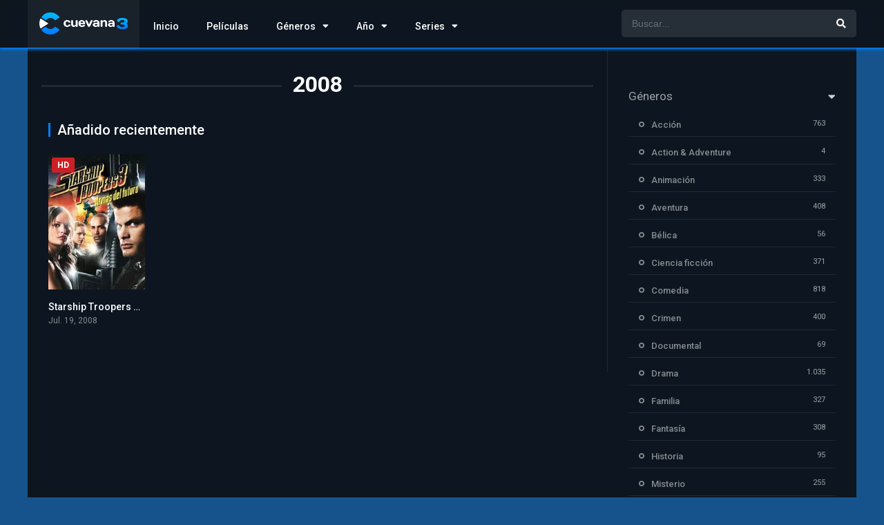

--- FILE ---
content_type: text/plain
request_url: https://www.google-analytics.com/j/collect?v=1&_v=j102&a=558780537&t=pageview&_s=1&dl=https%3A%2F%2Fww1.peliculasenhd.org%2Festreno%2F2008%2F&ul=en-us%40posix&dt=2008%20archivos%20-%20Cuevana3&sr=1280x720&vp=1280x720&_u=IEBAAEABAAAAACAAI~&jid=1135488982&gjid=1911347493&cid=403967651.1769814367&tid=UA-245808302-1&_gid=96612363.1769814367&_r=1&_slc=1&z=1827289777
body_size: -452
content:
2,cG-2MZ7RRYBVW